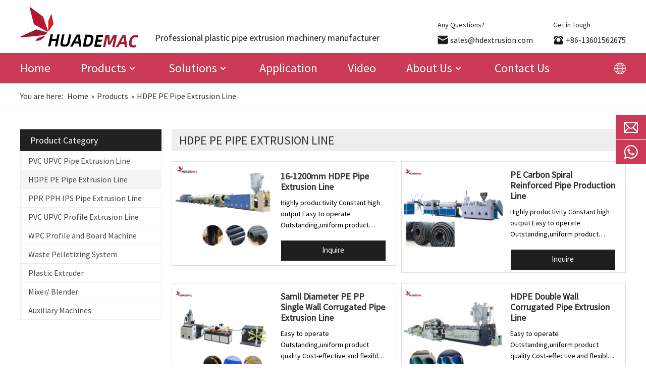

--- FILE ---
content_type: text/html; charset=UTF-8
request_url: https://www.hdextrusion.com/products-category/hdpe-pe-pipe-extrusion-line.html
body_size: 4727
content:
<!DOCTYPE html>
<html lang="en">
<head>
    <meta charset="UTF-8">
    <title>HDPE PE Pipe Extrusion Line Manufacturer</title>
    <meta name="keywords" content="HDPE PE Pipe Extrusion Line, HDPE PE Pipe Extrusion Line Manufacturers, HDPE PE Pipe Extrusion Line Suppliers, HDPE PE Pipe Extrusion Line Exporters"/>
    <meta name="description" content="China professional manufacturer and supplier of HDPE PE Pipe Extrusion Line. We provide our customers with mechanical engineering and production at the highest quality level. Welcome to visit us and establish mutual business cooperation in near future."/>
    <meta http-equiv="X-UA-Compatible" content="IE=edge,Chrome=1"/>
    <meta name="viewport" content="width=device-width, initial-scale=1.0, maximum-scale=1.0, user-scalable=no">
    <meta property="og:title" content="HDPE PE Pipe Extrusion Line"/>
    <meta property="og:type" content="website"/>
    <meta property="og:url" content="https://www.hdextrusion.com/products-category/hdpe-pe-pipe-extrusion-line.html"/>
    <meta property="og:site_name" content=""/>
    <meta property="og:description" content="China professional manufacturer and supplier of HDPE PE Pipe Extrusion Line. We provide our customers with mechanical engineering and production at the highest quality level. Welcome to visit us and establish mutual business cooperation in near future."/>
    <meta property="og:image" content="https://static.hdextrusion.com/uploads/image/60c6cbeb0b9ad.png"/>
            <link rel="preconnect" href="https://fonts.gstatic.com">
    <link href="https://fonts.googleapis.com/css2?family=Source+Sans+Pro&display=swap" rel="stylesheet">
    <link rel="stylesheet" href="https://static.hdextrusion.com/public/static/css/home/en-us/reset.css">
    <link rel="stylesheet" href="https://static.hdextrusion.com/public/static/css/home/en-us/style.css">

    <script src="https://static.hdextrusion.com/public/static/js/home/en-us/jquery-1.8.3.min.js"></script>
    <script src="https://static.hdextrusion.com/public/static/js/home/en-us/collection.js"></script>
    <script src="https://static.hdextrusion.com/public/static/js/home/en-us/public.js"></script>
    <script src="https://static.hdextrusion.com/public/static/js/home/en-us/js.js"></script>
    <script src="https://static.hdextrusion.com/public/static/js/common/jquery.form.js"></script>
    <script src="https://static.hdextrusion.com/public/static/js/common/layer/layer.js"></script>
    <script src="https://static.hdextrusion.com/public/static/js/home/en-us/php.js"></script>

            <!-- Google Tag Manager -->
<script>(function(w,d,s,l,i){w[l]=w[l]||[];w[l].push({'gtm.start':
new Date().getTime(),event:'gtm.js'});var f=d.getElementsByTagName(s)[0],
j=d.createElement(s),dl=l!='dataLayer'?'&l='+l:'';j.async=true;j.src=
'https://www.googletagmanager.com/gtm.js?id='+i+dl;f.parentNode.insertBefore(j,f);
})(window,document,'script','dataLayer','GTM-KCVJGP9');</script>
<!-- End Google Tag Manager --></head>
<body>
<!-- Google Tag Manager (noscript) -->
<noscript><iframe src="https://www.googletagmanager.com/ns.html?id=GTM-KCVJGP9"
height="0" width="0" style="display:none;visibility:hidden"></iframe></noscript>
<!-- End Google Tag Manager (noscript) --><div class="header">
    <div class="headerTop">
        <div class="container_1400">
            <div class="logo_box pull_left">
                <a href="/">
                    <img src="https://static.hdextrusion.com/uploads/image/60c6cbeb0b9ad.png" alt=" Huade Machinery">
                </a>
                <div class="t">
                    <p>Professional plastic pipe extrusion machinery manufacturer</p>
                </div>
            </div>
            <ul class="headerInfo pull_right">
                <li><span>Any Questions?</span><a href="/cdn-cgi/l/email-protection#542735383127143c30312c202621273d3b3a7a373b39" class="headerEmail"><span class="__cf_email__" data-cfemail="8dfeece1e8fecde5e9e8f5f9fff8fee4e2e3a3eee2e0">[email&#160;protected]</span></a></li>
                <li><span>Get in Tough</span><a href="tel:+86-13601562675" class="headerTel">+86-13601562675</a></li>
            </ul>
        </div>
    </div>
    <div class="headerBot">
        <div class="container_1400">
            <div class="conBox">
                <div class="headerNavBox">
                    <div class="nav">
                        <ul class="nav_normal nav_list">
                            <li class="dropdown ">
                                <a href="/"><span>Home</span></a>
                            </li>
                                                        <li class="dropdown active">
                                <a href="/products.html">
                                    <span>Products</span>
                                    <i></i>                                </a>
                                                                <ul class="dropdown_menu">
                                                                        <li ><a href="/products-category/pvc-upvc-pipe-extrusion-line.html">PVC UPVC Pipe Extrusion Line</a>
                                                                        </li>
                                                                        <li ><a href="/products-category/hdpe-pe-pipe-extrusion-line.html">HDPE PE Pipe Extrusion Line</a>
                                                                        </li>
                                                                        <li ><a href="/products-category/ppr-pph-ips-pipe-extrusion-line.html">PPR PPH IPS Pipe Extrusion Line</a>
                                                                        </li>
                                                                        <li ><a href="/products-category/pvc-upvc-profile-extrusion-line.html">PVC UPVC Profile Extrusion Line</a>
                                                                        </li>
                                                                        <li ><a href="/products-category/wpc-profile-and-board-machine.html">WPC Profile and Board Machine </a>
                                                                        </li>
                                                                        <li ><a href="/products-category/waste-pelletizing-system.html">Waste Pelletizing System </a>
                                                                        </li>
                                                                        <li ><a href="/products-category/plastic-extruder.html">Plastic Extruder </a>
                                                                        </li>
                                                                        <li ><a href="/products-category/mixer-blender.html">Mixer/ Blender </a>
                                                                        </li>
                                                                        <li ><a href="/products-category/auxiliary-machines.html">Auxiliary Machines</a>
                                                                        </li>
                                                                    </ul>
                                                            </li>
                                                        <li class="dropdown ">
                                <a href="/solutions.html">
                                    <span>Solutions</span>
                                    <i></i>                                </a>
                                                                <ul class="dropdown_menu">
                                                                        <li ><a href="/pvc-pipe-extrusion-line.html">PVC Pipe Extrusion Line</a>
                                                                        </li>
                                                                        <li ><a href="/pe-pipe-extrusion-line.html">PE Pipe Extrusion Line</a>
                                                                        </li>
                                                                        <li ><a href="/ppr-4-layer-co-extrusion-line.html">PPR 4 Layer Co-extrusion Line</a>
                                                                        </li>
                                                                        <li ><a href="/pc-lamp-tube-production-line.html">PC Lamp Tube Production Line</a>
                                                                        </li>
                                                                    </ul>
                                                            </li>
                                                        <li class="dropdown ">
                                <a href="/applications.html">
                                    <span>Application</span>
                                                                    </a>
                                                            </li>
                                                        <li class="dropdown ">
                                <a href="/video.html">
                                    <span>Video</span>
                                                                    </a>
                                                            </li>
                                                        <li class="dropdown ">
                                <a href="/about-us.html">
                                    <span>About Us</span>
                                    <i></i>                                </a>
                                                                <ul class="dropdown_menu">
                                                                        <li ><a href="/news.html">News</a>
                                                                        </li>
                                                                    </ul>
                                                            </li>
                                                        <li class="dropdown ">
                                <a href="/contact-us.html">
                                    <span>Contact Us</span>
                                                                    </a>
                                                            </li>
                                                    </ul>
                    </div>
                </div>
                <div class="langBox">
                    <div class="ico"><img src="https://static.hdextrusion.com/public/static/images/home/en-us/langIco.png" alt=""></div>
                    <ul>
                        <li><a href="">English</a></li>
                        <li><a href="">English</a></li>
                    </ul>
                </div>
            </div>
        </div>
    </div>
</div>
<div class="m_header shadow">
    <div class="logo_box">
        <a href="/"><img src="https://static.hdextrusion.com/uploads/image/60c6cbeb0b9ad.png" alt=" Huade Machinery"></a>
    </div>
    <a id="" class="nav_toggle" href="javascript:;"><span></span></a>

    <div class="langBox">
        <div class="ico">English</div>
        <ul>
            <li><a href="">English</a></li>
        </ul>
    </div>
    <div class="m_nav">
        <ul class="m_nav_list m_nav_toggle">
            <li class="dropdown ">
                <a href="/">
                    <span>Home</span>
                </a>
            </li>
                        <li class="dropdown active">
                 <i></i>                <a href="/products.html">
                    <span>Products</span>
                </a>
                                <ul class="dropdown_menu">
                                        <li ><a href="/products-category/pvc-upvc-pipe-extrusion-line.html">PVC UPVC Pipe Extrusion Line</a>
                                        </li>
                                        <li ><a href="/products-category/hdpe-pe-pipe-extrusion-line.html">HDPE PE Pipe Extrusion Line</a>
                                        </li>
                                        <li ><a href="/products-category/ppr-pph-ips-pipe-extrusion-line.html">PPR PPH IPS Pipe Extrusion Line</a>
                                        </li>
                                        <li ><a href="/products-category/pvc-upvc-profile-extrusion-line.html">PVC UPVC Profile Extrusion Line</a>
                                        </li>
                                        <li ><a href="/products-category/wpc-profile-and-board-machine.html">WPC Profile and Board Machine </a>
                                        </li>
                                        <li ><a href="/products-category/waste-pelletizing-system.html">Waste Pelletizing System </a>
                                        </li>
                                        <li ><a href="/products-category/plastic-extruder.html">Plastic Extruder </a>
                                        </li>
                                        <li ><a href="/products-category/mixer-blender.html">Mixer/ Blender </a>
                                        </li>
                                        <li ><a href="/products-category/auxiliary-machines.html">Auxiliary Machines</a>
                                        </li>
                                    </ul>
                            </li>
                        <li class="dropdown ">
                 <i></i>                <a href="/solutions.html">
                    <span>Solutions</span>
                </a>
                                <ul class="dropdown_menu">
                                        <li ><a href="/pvc-pipe-extrusion-line.html">PVC Pipe Extrusion Line</a>
                                        </li>
                                        <li ><a href="/pe-pipe-extrusion-line.html">PE Pipe Extrusion Line</a>
                                        </li>
                                        <li ><a href="/ppr-4-layer-co-extrusion-line.html">PPR 4 Layer Co-extrusion Line</a>
                                        </li>
                                        <li ><a href="/pc-lamp-tube-production-line.html">PC Lamp Tube Production Line</a>
                                        </li>
                                    </ul>
                            </li>
                        <li class="dropdown ">
                                <a href="/applications.html">
                    <span>Application</span>
                </a>
                            </li>
                        <li class="dropdown ">
                                <a href="/video.html">
                    <span>Video</span>
                </a>
                            </li>
                        <li class="dropdown ">
                 <i></i>                <a href="/about-us.html">
                    <span>About Us</span>
                </a>
                                <ul class="dropdown_menu">
                                        <li ><a href="/news.html">News</a>
                                        </li>
                                    </ul>
                            </li>
                        <li class="dropdown ">
                                <a href="/contact-us.html">
                    <span>Contact Us</span>
                </a>
                            </li>
                    </ul>
    </div>
</div>

<div class="Crumbs">
    <div class="container_1400">
        <div class="Crumbs_nav pull_left">
            <span class="youAreHere">You are here: </span><ul itemscope itemtype="https://schema.org/BreadcrumbList"><li itemprop="itemListElement" itemscope="" itemtype="https://schema.org/ListItem"><a itemprop="item" href='/' ><span itemprop="name">Home</span></a><meta itemprop="position" content="1" /></li> <i>»</i> <li itemprop="itemListElement" itemscope="" itemtype="https://schema.org/ListItem"><a itemscope itemtype="https://schema.org/WebPage" itemprop="item" itemid='/products'  href='/products.html' ><span itemprop="name">Products</span></a><meta itemprop="position" content="2" /></li> <i>»</i> <li itemprop="itemListElement" itemscope="" itemtype="https://schema.org/ListItem"><a itemscope itemtype="https://schema.org/WebPage" itemprop="item" itemid='/products-category/hdpe-pe-pipe-extrusion-line'  href='/products-category/hdpe-pe-pipe-extrusion-line.html'  class='on'><span itemprop="name">HDPE PE Pipe Extrusion Line</span></a><meta itemprop="position" content="3" /></li></ul>        </div>
    </div>
</div>

<div class="product_box">
    <div class="container_1400">
        <div class="submenu_wrap">
            <h2>Product Category <span></span></h2>
            <ul class="submenu_wrap_ul">
                                <li>
                    <a href="/products-category/pvc-upvc-pipe-extrusion-line.html" >PVC UPVC Pipe Extrusion Line </a>
                                </li>
                            <li>
                    <a href="/products-category/hdpe-pe-pipe-extrusion-line.html"  class="on">HDPE PE Pipe Extrusion Line </a>
                                </li>
                            <li>
                    <a href="/products-category/ppr-pph-ips-pipe-extrusion-line.html" >PPR PPH IPS Pipe Extrusion Line </a>
                                </li>
                            <li>
                    <a href="/products-category/pvc-upvc-profile-extrusion-line.html" >PVC UPVC Profile Extrusion Line </a>
                                </li>
                            <li>
                    <a href="/products-category/wpc-profile-and-board-machine.html" >WPC Profile and Board Machine  </a>
                                </li>
                            <li>
                    <a href="/products-category/waste-pelletizing-system.html" >Waste Pelletizing System  </a>
                                </li>
                            <li>
                    <a href="/products-category/plastic-extruder.html" >Plastic Extruder  </a>
                                </li>
                            <li>
                    <a href="/products-category/mixer-blender.html" >Mixer/ Blender  </a>
                                </li>
                            <li>
                    <a href="/products-category/auxiliary-machines.html" >Auxiliary Machines </a>
                                </li>
                        </ul>
        </div>
        <div class="products_list_box">
            <div class="title"><h1>HDPE PE Pipe Extrusion Line</h1></div>
            <div class="conBox">
                                <div class="list_box">
                    <div class="product_list new_products">
                                                <div class="img_box">
                            <a href="/product/16-1200mm-hdpe-pipe-extrusion-line.html" title="16-1200mm HDPE Pipe Extrusion Line" class="lazyload" data-bg="https://static.hdextrusion.com/uploads/image/60cb52fd8f061.jpg"></a>
                        </div>
                        <div class="products_describe">
                            <h3><a href="/product/16-1200mm-hdpe-pipe-extrusion-line.html">16-1200mm HDPE Pipe Extrusion Line</a></h3>
                            <p> Highly productivity
Constant high output
Easy to operate
Outstanding,uniform product quality
Cost-effective and flexible production
High automation
Compact and space saving</p>
                            <div class="products_inquire">
                                <a href="javascript:void(0)"  p_id="5" class="inquire" title="Inquire">Inquire</a>
                            </div>
                        </div>
                    </div>
                </div>
                                <div class="list_box">
                    <div class="product_list new_products">
                                                <div class="img_box">
                            <a href="/product/pe-carbon-spiral-reinforced-pipe-production-line.html" title="PE Carbon Spiral Reinforced Pipe Production Line" class="lazyload" data-bg="https://static.hdextrusion.com/uploads/image/60cc5a54ade48.jpg"></a>
                        </div>
                        <div class="products_describe">
                            <h3><a href="/product/pe-carbon-spiral-reinforced-pipe-production-line.html">PE Carbon Spiral Reinforced Pipe Production Line</a></h3>
                            <p> Highly productivity
Constant high output
Easy to operate
Outstanding,uniform product quality
Cost-effective and flexible production
High automation
Compact and space saving</p>
                            <div class="products_inquire">
                                <a href="javascript:void(0)"  p_id="6" class="inquire" title="Inquire">Inquire</a>
                            </div>
                        </div>
                    </div>
                </div>
                                <div class="list_box">
                    <div class="product_list new_products">
                                                <div class="img_box">
                            <a href="/product/samll-diameter-pe-pp-single-wall-corrugation-pipe-extrusion-line.html" title="Samll Diameter PE PP Single Wall Corrugated Pipe Extrusion Line" class="lazyload" data-bg="https://static.hdextrusion.com/uploads/image/60cc6182d4313.jpg"></a>
                        </div>
                        <div class="products_describe">
                            <h3><a href="/product/samll-diameter-pe-pp-single-wall-corrugation-pipe-extrusion-line.html">Samll Diameter PE PP Single Wall Corrugated Pipe Extrusion Line</a></h3>
                            <p> Easy to operate
Outstanding,uniform product quality
Cost-effective and flexible production
Compact and space saving</p>
                            <div class="products_inquire">
                                <a href="javascript:void(0)"  p_id="7" class="inquire" title="Inquire">Inquire</a>
                            </div>
                        </div>
                    </div>
                </div>
                                <div class="list_box">
                    <div class="product_list new_products">
                                                <div class="img_box">
                            <a href="/product/hdpe-double-wall-corrugated-pipe-extrusion-line.html" title="HDPE Double Wall Corrugated Pipe Extrusion Line" class="lazyload" data-bg="https://static.hdextrusion.com/uploads/image/60cd557ea0036.jpg"></a>
                        </div>
                        <div class="products_describe">
                            <h3><a href="/product/hdpe-double-wall-corrugated-pipe-extrusion-line.html">HDPE Double Wall Corrugated Pipe Extrusion Line</a></h3>
                            <p> Easy to operate
Outstanding,uniform product quality
Cost-effective and flexible production
Compact and space saving</p>
                            <div class="products_inquire">
                                <a href="javascript:void(0)"  p_id="8" class="inquire" title="Inquire">Inquire</a>
                            </div>
                        </div>
                    </div>
                </div>
                                <div class="list_box">
                    <div class="product_list new_products">
                                                <div class="img_box">
                            <a href="/product/pe-round-dripper-irrigation-pipe-production-machine.html" title="PE Round Dripper Irrigation Pipe Production Machine" class="lazyload" data-bg="https://static.hdextrusion.com/uploads/image/60cd92aff3596.jpg"></a>
                        </div>
                        <div class="products_describe">
                            <h3><a href="/product/pe-round-dripper-irrigation-pipe-production-machine.html">PE Round Dripper Irrigation Pipe Production Machine</a></h3>
                            <p> Low maintenance and a long service life
Excellent price / performance ratio
Customized process solutions</p>
                            <div class="products_inquire">
                                <a href="javascript:void(0)"  p_id="9" class="inquire" title="Inquire">Inquire</a>
                            </div>
                        </div>
                    </div>
                </div>
                                <div class="list_box">
                    <div class="product_list new_products">
                                                <div class="img_box">
                            <a href="/product/pe-flat-drip-irrigation-tape-production-machine.html" title=" PE Flat Drip Irrigation Tape Production Machine" class="lazyload" data-bg="https://static.hdextrusion.com/uploads/image/60cda86fdbf95.jpg"></a>
                        </div>
                        <div class="products_describe">
                            <h3><a href="/product/pe-flat-drip-irrigation-tape-production-machine.html"> PE Flat Drip Irrigation Tape Production Machine</a></h3>
                            <p> Low maintenance and a long service life
Excellent price / performance ratio
Customized process solutions</p>
                            <div class="products_inquire">
                                <a href="javascript:void(0)"  p_id="10" class="inquire" title="Inquire">Inquire</a>
                            </div>
                        </div>
                    </div>
                </div>
                            </div>
            <div class="page_box">
                <div class="page">
                                    </div>
                <div class="m_page">
                                        <a href="javascript:void(0);" class="prev">Prev</a>
                                        <a href="javascript:void(0);" class="num">1/1</a>
                                        <a href="javascript:void(0);" class="next">Next</a>
                                    </div>
            </div>
        </div>
    </div>
</div>

<div class="footer_box">
    <div class="footerLogo">
        <div class="container_1400">
            <div class="conBox">
                <div class="img">
                    <img src="https://static.hdextrusion.com/uploads/image/60c6d43579fa1.png" alt=" Huade Machinery">
                </div>
                <div class="text">
                    <p>Manufacturer of pipe technology solutions</p>
                </div>
                <div class="footerShare">
                    <a rel="nofollow" href="https://www.facebook.com/Huade-Machinery-445851689497662/" target="_blank" title="Facebook"><img src="https://static.hdextrusion.com/public/static/images/home/en-us/footerFacebook.png" alt=""></a>
                    <a rel="nofollow" href="https://www.youtube.com/channel/UC6EGSnRjXmA1S2z_f-AXd8A?view_as=subscriber" target="_blank" title="Youtube"><img src="https://static.hdextrusion.com/public/static/images/home/en-us/footerYoutube.png" alt=""></a>
                </div>
            </div>
        </div>
    </div>
    <div class="fast_navigation">
        <div class="container_1400">
            <div class="itemBox">
                <div class="item">
                    <h3>Quick Links</h3>
                    <ul>
                        <li><a href="/">> Home</a></li>
                                                <li><a href="/products.html">> Products</a></li>
                                                <li><a href="/solutions.html">> Solutions</a></li>
                                                <li><a href="/applications.html">> Application</a></li>
                                                <li><a href="/about-us.html">> About Us</a></li>
                                                <li><a href="/contact-us.html">> Contact Us</a></li>
                                            </ul>
                </div>
                <div class="item">
                    <h3>Products</h3>
                    <ul>
                                                <li><a href="/products-category/pvc-upvc-pipe-extrusion-line.html">> PVC UPVC Pipe Extrusion Line</a></li>
                                                <li><a href="/products-category/hdpe-pe-pipe-extrusion-line.html">> HDPE PE Pipe Extrusion Line</a></li>
                                                <li><a href="/products-category/ppr-pph-ips-pipe-extrusion-line.html">> PPR PPH IPS Pipe Extrusion Line</a></li>
                                                <li><a href="/products-category/pvc-upvc-profile-extrusion-line.html">> PVC UPVC Profile Extrusion Line</a></li>
                                                <li><a href="/products-category/wpc-profile-and-board-machine.html">> WPC Profile and Board Machine </a></li>
                                                <li><a href="/products-category/waste-pelletizing-system.html">> Waste Pelletizing System </a></li>
                                                <li><a href="/products-category/plastic-extruder.html">> Plastic Extruder </a></li>
                                                <li><a href="/products-category/mixer-blender.html">> Mixer/ Blender </a></li>
                                                <li><a href="/products-category/auxiliary-machines.html">> Auxiliary Machines</a></li>
                                            </ul>
                </div>
                <div class="item">
                    <h3>solutions</h3>
                    <ul>
                                                <li><a href="/pvc-pipe-extrusion-line.html">> PVC Pipe Extrusion Line</a></li>
                                                <li><a href="/pe-pipe-extrusion-line.html">> PE Pipe Extrusion Line</a></li>
                                                <li><a href="/ppr-4-layer-co-extrusion-line.html">> PPR 4 Layer Co-extrusion Line</a></li>
                                                <li><a href="/pc-lamp-tube-production-line.html">> PC Lamp Tube Production Line</a></li>
                                            </ul>
                </div>
                <div class="item">
                    <h3>Leave a Message</h3>
                    <div class="footerForm">
                        <form action="/home/Base/message" method="post"  id="f_form">
                            <div class="info">
                                <input type="text" class="required" placeholder="*Name" name="name">
                                <label class="tips"></label>
                            </div>
                            <div class="info">
                                <input type="text" class="required" placeholder="*Tel" name="tel">
                                <label class="tips"></label>
                            </div>
                            <div class="info">
                                <input type="text" class="required email" placeholder="*Email" name="email">
                                <label class="tips"></label>
                            </div>
                            <div class="info">
                                <textarea class="required" placeholder="*Message" name="content"></textarea>
                                <label class="tips"></label>
                            </div>
                            <div class="info">
                                <input type="hidden" name ="ecrs" value="1aXn1CweCzhr7zRQXQ">
                                <input type="hidden" name ="encrypt_url" value="dedab1dcfb3c5366c61154d12ab746c1">
                                <input  type= "hidden" name="url" value="/products-category/hdpe-pe-pipe-extrusion-line.html"/>
                                <input type="submit" class="footer_submit" value="Submit">
                            </div>
                        </form>
                    </div>
                </div>
            </div>
        </div>
    </div>
    <div class="footerInfo">
        <div class="container_1400">
            <div class="itemBox">
                <div class="item">
                    <div class="img"><img src="https://static.hdextrusion.com/public/static/images/home/en-us/footerIco1.png" alt=""></div>
                    <div class="text">
                        <p>Visit us</p>
                        <p>Leyu Town, Zhangjiagang City, Jiangsu Province, China</p>
                    </div>
                </div>
                <div class="item">
                    <div class="img"><img src="https://static.hdextrusion.com/public/static/images/home/en-us/footerIco2.png" alt=""></div>
                    <div class="text">
                        <p>Call us</p>
                        <a href="tel:+86-13601562675">+86-13601562675</a>
                    </div>
                </div>
                <div class="item">
                    <div class="img"><img src="https://static.hdextrusion.com/public/static/images/home/en-us/footerIco3.png" alt=""></div>
                    <div class="text">
                        <p>Fax us</p>
                        <p>+86-13601562675</p>
                    </div>
                </div>
                <div class="item">
                    <div class="img"><img src="https://static.hdextrusion.com/public/static/images/home/en-us/footerIco4.png" alt=""></div>
                    <div class="text">
                        <p>Send us an Email</p>
                        <a href="/cdn-cgi/l/email-protection#d5a6b4b9b0a695bdb1b0ada1a7a0a6bcbabbfbb6bab8"><span class="__cf_email__" data-cfemail="740715181107341c10110c000601071d1b1a5a171b19">[email&#160;protected]</span></a>
                    </div>
                </div>
            </div>
        </div>
    </div>
    <div class="footer_copyright">
        <div class="container_1400">
            <div class="text">
                <p>Copyright © 2021 <span>Zhangjiagang Huade Machinery</span> Co., Ltd.  All rights reserved.</p>
            </div>
        </div>
    </div>
</div>

<div class="Fast_contact">
    <ul class="onlineservice_box">
        <li class="onlineservice_li">
            <a class="onlineService_email " rel="nofollow" href="/cdn-cgi/l/email-protection#691a08050c1a29010d0c111d1b1c1a000607470a0604"></a>
            <ul class="onlineservice_tips">
                <li>
                    <a class="for_email " rel="nofollow" href="/cdn-cgi/l/email-protection#8efdefe2ebfdcee6eaebf6fafcfbfde7e1e0a0ede1e3"><span class="__cf_email__" data-cfemail="1261737e7761527a76776a666067617b7d7c3c717d7f">[email&#160;protected]</span></a>
                </li>
            </ul>
        </li>
        <li class="onlineservice_li">
            <a class="onlineService_whatsApp" rel="nofollow" href="https://api.whatsapp.com/send?phone=8613601562675"></a>
            <ul class="onlineservice_tips">
                <li>
                    <a class="for_whatsApp" rel="nofollow" href="https://api.whatsapp.com/send?phone=8613601562675">8613601562675</a>
                </li>
            </ul>
        </li>
    </ul>
</div>

<div id="back_top"><a href="javascript:;"></a></div>

<div class="iframe_box">
    <div class="cboxOverlay" style="display: none;"></div>
    <div class="colorbox" style="display: none;">
        <div class="colse_click"></div>
        <iframe src="" frameborder="0" allow="accelerometer; autoplay; encrypted-media; gyroscope; picture-in-picture" allowfullscreen></iframe>
    </div>
</div>
<script data-cfasync="false" src="/cdn-cgi/scripts/5c5dd728/cloudflare-static/email-decode.min.js"></script><script>
    window.menu = '0';
    window.select = '0';
</script>
<style>.Fast_contact ul li.onlineservice_li{background: #cb3a56;}</style>
</body>
</html>

--- FILE ---
content_type: text/css
request_url: https://static.hdextrusion.com/public/static/css/home/en-us/style.css
body_size: 7123
content:
@charset "utf-8";
.no_padding{
    padding: 0;
}
.header {
    position: relative;
    z-index: 99;
    transition: all .3s;
}
.header .headerTop{
    background: #ffffff;
    overflow: hidden;
}
.header .logo_box{
    overflow: hidden;
    display: flex;
    align-items: center;
}
.header .logo_box a{
    display: block;
    line-height: 0;
}
.header .logo_box .t{
    flex: 1;
    padding-top: 45px;
    margin-left: 30px;
}
.header .logo_box .t p{
    font-size: 18px;
    color: #191919;
    line-height: 1.6;
}
.header .headerInfo{
    overflow: hidden;
    padding-top: 40px;
}
.header .headerInfo li{
    float: left;
    margin-left: 40px;
}
.header .headerInfo li span{
    color: #1e1e1e;
    font-size: 14px;
}
.header .headerInfo li a{
    display: block;
    font-size: 16px;
    color: #191919;
    padding-left: 25px;
    letter-spacing: 0;
    line-height: 42px;
}
.header .headerInfo .headerEmail{
    background: url("https://static.hdextrusion.com/public/static/images/home/en-us/headerEmail.png") no-repeat left center;
}
.header .headerInfo .headerTel{
    background: url("https://static.hdextrusion.com/public/static/images/home/en-us/headerTel.png") no-repeat left center;
}
.header .headerInfo a:hover{
    color: #cb3a56;
}

.headerBot{
    background: #cb3a56;
}
.headerBot .conBox{
    display: flex;
    align-items: center;
    justify-content: space-between;
}
.headerNavBox{
    position: relative;
}
.headerNavBox .nav_list {
    font-size: 0;
    line-height: 0;
    position: relative;
}
.headerNavBox .nav_list > li {
    display: -moz-inline-stack;
    display: inline-block;
    *display: inline;
    vertical-align: top;
    zoom: 1;
    text-align: center;
}
.headerNavBox .nav_list > li:not(:last-child){
    margin-right: 60px;
}
.headerNavBox .nav_list > li > a {
    display: block;
}
.headerNavBox .nav_list > li > a > span {
    display: inline-block;
    font-size: 24px;
    color: #ffffff;
    line-height: 60px;
    transition: all .5s;
}
.nav_list > li > a > i {
    display: inline-block;
    vertical-align: top;
    width: 24px;
    height: 60px;
    background: url("https://static.hdextrusion.com/public/static/images/home/en-us/reset/nav_li_icon.png") no-repeat center;
    -moz-transition: all linear .3s;
    -webkit-transition: all linear .3s;
    -ms-transition: all linear .3s;
}
.nav_list > li:hover i {
    -moz-transform: rotate(180deg);
    -webkit-transform: rotate(180deg);
    transform: rotate(180deg);
    filter: progid:DXImageTransform.Microsoft.BasicImage(rotation=2);
}
.nav_normal > li {
    position: relative;
}
.nav_normal > li .dropdown_menu {
    position: absolute;
    top: 100%;
    left: 0;
    padding: 10px 0;
    min-width: 160px;
    display: none;
    z-index: 1;
    background: #cb3a56;
    -webkit-box-shadow: 0 5px 10px 0 rgba(0,0,0,0.3);
    -moz-box-shadow: 0 5px 10px 0 rgba(0,0,0,0.3);
    box-shadow: 0 5px 10px 0 rgba(0,0,0,0.3);
}
.nav_normal .dropdown_menu li {
    width: 100%;
}
.nav_normal .dropdown_menu li a {
    display: block;
    width: 100%;
    height: 38px;
    text-align: left;
    padding-left: 20px;
    padding-right: 20px;
    line-height: 38px;
    font-size: 16px;
    color: #ffffff;
    white-space: nowrap;
}
.nav_normal .dropdown_menu li:hover > a{
    background: #ffffff;
    color: #333333;
}
.nav_normal .dropdown_menu li.Three_menu{
    position: relative;
}
.nav_normal .dropdown_menu li.Three_menu > ul{
    position: absolute;
    top: 0;
    left: 100%;
    background: #cb3a56;
    min-width: 160px;
    padding: 5px 0;
    z-index: 3;
    display: none;
    -webkit-box-shadow: 0 2px 5px 0 rgba(0,0,0,0.5);
    -moz-box-shadow: 0 2px 5px 0 rgba(0,0,0,0.5);
    box-shadow: 0 2px 5px 0 rgba(0,0,0,0.5);
}
.nav_normal .dropdown_menu li.Three_menu.on > a{
    background: #ffffff;
}

.langBox{
    position: relative;
}
.langBox .ico{
    line-height: 0;
    cursor: pointer;
}
.langBox ul{
    position: absolute;
    display: none;
    right: 0;
    background: #cb3a56;
    -webkit-box-shadow: 0 2px 5px 0 rgba(0,0,0,0.5);
    -moz-box-shadow: 0 2px 5px 0 rgba(0,0,0,0.5);
    box-shadow: 0 2px 5px 0 rgba(0,0,0,0.5);
}
.langBox ul li a{
    display: block;
    white-space: nowrap;
    font-size: 16px;
    color: #ffffff;
    padding: 8px 20px;
}


.m_header {
    display: none;
}

.footer_box{
    overflow: hidden;
    background: #2b2c2d;
}
.footer_box .footerLogo .conBox{
    position: relative;
}
.footer_box .footerLogo{
    text-align: center;
    overflow: hidden;
}
.footer_box .footerLogo .img{
    line-height: 0;
    text-align: center;
    padding: 60px 0 50px;
}
.footer_box .footerLogo .text{
    width: 100%;
    padding-bottom: 35px;
    border-bottom: 1px solid #636363;
}
.footer_box .footerLogo .text p{
    font-size: 24px;
    color: #cb3a56;
}
.footer_box .footerLogo .footerShare{
    position: absolute;
    bottom: 20px;
    right: 0;
}
.footer_box .footerLogo .footerShare a{
    float: left;
    margin-left: 20px;
}

.footer_box .fast_navigation{
    overflow: hidden;
}
.footer_box .fast_navigation .itemBox{
    overflow: hidden;
    padding-top: 45px;
}
.footer_box .fast_navigation .itemBox .item{
    float: left;
}
.footer_box .fast_navigation .itemBox .item:nth-of-type(1){
    width: 240px;
}
.footer_box .fast_navigation .itemBox .item:nth-of-type(2){
    width: 290px;
}
.footer_box .fast_navigation .itemBox .item:nth-of-type(3){
    width: 410px;
}
.footer_box .fast_navigation .itemBox .item:nth-of-type(4){
    width: 450px;
}
.footer_box .fast_navigation h3{
    font-size: 24px;
    color: #ffffff;
    letter-spacing: 0;
    line-height: 1.8em;
    padding-bottom: 20px;
    position: relative;
    text-transform: uppercase;
    margin-bottom: 30px;
}
.footer_box .fast_navigation h3:before{
    position: absolute;
    content: '';
    width: 88px;
    height: 2px;
    left: 0;
    bottom: 0;
    background: #ffffff;
}
.footer_box .fast_navigation li,
.footer_box .fast_navigation li a{
    font-size: 18px;
    color: #ffffff;
    letter-spacing: 0;
    line-height: 2.2;
}
.footer_box .fast_navigation li a:hover,
.footer_box .fast_navigation p a:hover {
    color: #cb3a56;
}
.footer_box .footerForm .info{
    margin-bottom: 10px;
}
.footer_box .footerForm .tips{
    color: #ff0000;
}
.footer_box .footerForm .info input[type="text"]{
    width: 100%;
    height: 45px;
    background: #363738;
    border: 0;
    padding: 0 10px;
    font-size: 18px;
    color: #ffffff;
}
.footer_box .footerForm .info textarea{
    width: 100%;
    height: 140px;
    resize: none;
    padding: 5px 10px;
    background: #363738;
    border: 0;
    font-size: 18px;
    color: #ffffff;
}
.footer_box .footerForm .info input[type="submit"]{
    float: right;
    border: 0;
    background: #cb3a56;
    color: #fff;
    font-size: 18px;
    width: 100%;
    height: 45px;
    cursor: pointer;
    transition: all .3s;
}
.footer_box .footerForm .info input[type="submit"]:hover{
    opacity: .85;
    transition: all .3s;
}
.footer_box .footerInfo .itemBox{
    background: #222222;
    padding: 25px;
    display: flex;
    margin-top: 35px;
    justify-content: space-between;
}
.footer_box .footerInfo .item{
    padding: 0 30px;
    text-align: center;
    width: 335px;
    border-left: 1px solid #636363;
}
.footer_box .footerInfo .item:nth-of-type(1){
    border-left: 0;
    width: 460px;
}
.footer_box .footerInfo .item .img{
    line-height: 0;
    padding-bottom: 15px;
}
.footer_box .footerInfo .item .text p,
.footer_box .footerInfo .item .text a{
    font-size: 18px;
    color: #ffffff;
    line-height: 1.4;
}
.footer_box .footerInfo .item .text a:hover{
    color: #cb3a56;
}

.footer_box .footer_copyright{
    overflow: hidden;
    padding: 35px 0;
    text-align: center;
}
.footer_box .footer_copyright .text{
    float: left;
}
.footer_box .footer_copyright p,
.footer_box .footer_copyright p a{
    font-size: 16px;
    color: #ffffff;
    letter-spacing: 0;
    line-height: 45px;
}
.footer_box .footer_copyright p span{
    display: inline-block;
    color: #cb3a56;
}
.footer_box .footer_copyright p a:hover{
    color: #ffffff;
}

/*banner*/
.banner_slick .slick-prev,
.banner_slick .slick-next {
    width: 40px;
    height: 50px;
    margin-top: -25px;
    background-image: url("https://static.hdextrusion.com/public/static/images/home/en-us/reset/skin.png");
    background-repeat: no-repeat;
    background-color: rgba(255, 255, 255, 0);
}
.banner_slick .slick-prev {
    background-position: 0 0;
    left: 80px;
}
.banner_slick .slick-next {
    background-position: -150px 0;
    right: 80px;
}

.banner_slick .slick-dots{
    bottom: 30px;
}
.banner_slick .slick-dots li{
    background: #333333;
    -webkit-border-radius: 0;
    -moz-border-radius: 0;
    border-radius: 0;
}
.banner_slick .slick-dots li.slick-active{
    background: #cb3a56;
}

.indexBox1{
    overflow: hidden;
}
.indexBox1 .textBox{
    padding: 100px 0 80px;
}
.indexBox1 .textBox span{
    color: #cb3a56;
    font-size: 15px;
    text-transform: uppercase;
}
.indexBox1 .textBox h2{
    font-size: 60px;
    color: #7e7e7e;
    padding: 20px 0;
}
.indexBox1 .textBox p{
    font-size: 24px;
    color: #666666;
    line-height: 1.6;
}
.indexBox1 .listBox{
    padding: 0 100px 70px;
    overflow: hidden;
}
.indexBox1 .listBox .list{
    width: 50%;
    float: left;
    padding: 0 15px;
    margin-bottom: 30px;
}
.indexBox1 .listBox .imgBox{
    position: relative;
    overflow: hidden;
}
.indexBox1 .listBox .imgBox .img img{
    width: 100%;
}
.indexBox1 .listBox .imgBox .tBox{
    position: absolute;
    top: 0;
    bottom: 0;
    left: 0;
    right: 0;
    display: flex;
    align-items: center;
    flex-wrap: wrap;
    flex-direction: column;
    justify-content: center;
    padding-top: 25px;
    padding-left: 25px;
    padding-right: 25px;
    padding-bottom: 90px;
    background: rgba(0,0,0,0.8);
    opacity: 0;
    transition: all .3s;
}
.indexBox1 .listBox .imgBox:hover .tBox{
    opacity: 1;
    transition: all .3s;
}
.indexBox1 .listBox .imgBox .tBox p{
    width: 100%;
    text-align: left;
    font-size: 18px;
    color: #ffffff;
    line-height: 1.6;
}
.indexBox1 .listBox .imgBox .tBox .a{
    position: absolute;
    bottom: 0;
    height: 90px;
    left: 0;
    right: 0;
    display: flex;
    align-items: center;
    justify-content: center;
}
.indexBox1 .listBox .imgBox .tBox .a a{
    color: #ffffff;
    font-size: 24px;
    line-height: 1.2;
    margin: 0 24px;
}
.indexBox1 .listBox .imgBox .tBox .a a.video_click{
    padding-right: 35px;
    background: url("https://static.hdextrusion.com/public/static/images/home/en-us/indexSolutionVideo.png") no-repeat right center;
}
.indexBox1 .listBox .imgBox .tBox .a a.video_click:after{
    background: none;
}
.indexBox1 .listBox .text a{
    display: block;
    text-align: center;
    font-size: 24px;
    color: #000000;
    padding: 20px 10px;
    overflow: hidden;
    text-overflow: ellipsis;
    white-space: nowrap;
}
.indexBox1 .itemBox{
    overflow: hidden;
    display: flex;
    justify-content: space-between;
}
.indexBox1 .item{
    width: 415px;
    float: left;
    position: relative;
    transition: all .3s;
}
.indexBox1 .item.on{
    width: 760px;
    transition: all .3s;
}
.indexBox1 .item .img{
    padding-top: 490px;
    background-repeat: no-repeat;
    background-position: center center;
    -webkit-background-size: cover;
    background-size: cover;
    position: relative;
}
.indexBox1 .item .img:before{
    position: absolute;
    content: '';
    top: 0;
    bottom: 0;
    left: 0;
    right: 0;
    background: rgba(27,27,27,.6);
    transition: all .3s;
}
.indexBox1 .item.on .img:before{
    background: rgba(0,0,0,0);
    transition: all .3s;
}
.indexBox1 .item .text{
    position: absolute;
    bottom: 0;
    left: 0;
    right: 0;
    padding-top: 30px;
    padding-bottom: 30px;
    padding-left: 35px;
    background: transparent;
    border-top-right-radius: 80px;
    transition: all .3s;
}
.indexBox1 .item.on .text{
    right: 50px;
    padding-right: 130px;
    background: rgba(203,58,86,0.95);
    transition: all .3s;
}
.indexBox1 .item .text h3{
    color: #ffffff;
    font-size: 36px;
    padding-bottom: 10px;
}
.indexBox1 .item .text a{
    font-size: 16px;
    color: #ffffff;
    display: inline-block;
}
.indexBox1 .item .text .tp{
    position: absolute;
    top: 0;
    bottom: 0;
    right: 30px;
    line-height: 0;
    align-items: center;
    justify-content: center;
    display: none;
}
.indexBox1 .item.on .text .tp{
    display: flex;
}

.indexBox3{
    padding-top: 60px;
    overflow: hidden;
}
.indexBox3 .textBox{
    width: 50%;
    float: left;
    position: relative;
    z-index: 2;
}
.indexBox3 .textBox .conBox{
    width: 700px;
    float: right;
}
.indexBox3 .textBox .text{
    border-left: 1px solid #d2d2d2;
    padding-left: 25px;
    padding-top: 90px;
    padding-bottom: 90px;
}
.indexBox3 .textBox .text h2{
    font-size: 60px;
    color: #7e7e7e;
    padding-right: 215px;
    line-height: 1.2;
    margin-bottom: 35px;
}
.indexBox3 .textBox .text p{
    font-size: 18px;
    color: #666666;
    line-height: 1.6;
}
.indexBox3 .textBox .itemBox{
    position: relative;
    background: #efefef;
    padding: 60px 0;
}
.indexBox3 .textBox .itemBox:before{
    position: absolute;
    content: '';
    top: 0;
    bottom: 0;
    left: -300px;
    width: 300px;
    background: #efefef;
}
.indexBox3 .textBox .itemBox .item{
    padding: 20px 0;
    border-bottom: 2px solid #ffffff;
    position: relative;
    transition: all .3s;
}
.indexBox3 .textBox .itemBox .item:hover{
    background: #cb3a56;
    transition: all .3s;
}
.indexBox3 .textBox .itemBox .item:before{
    position: absolute;
    content: '';
    width: 110px;
    top: 0;
    bottom: 0;
    right: -110px;
    z-index: 2;
    background: transparent;
    transition: all .3s;
}
.indexBox3 .textBox .itemBox .item:hover:before{
    background: #cb3a56;
    transition: all .3s;
}
.indexBox3 .textBox .itemBox .item:nth-of-type(1){
    border-top: 2px solid #ffffff;
}
.indexBox3 .textBox .itemBox .item span{
    padding-left: 20px;
    font-size: 36px;
    color: #141414;
    display: inline-block;
    padding-right: 5px;
    line-height: 1;
}
.indexBox3 .textBox .itemBox .item p{
    font-size: 18px;
    color: #141414;
}
.indexBox3 .textBox .itemBox .item:hover p,
.indexBox3 .textBox .itemBox .item:hover span{
    color: #ffffff;
}
.indexBox3 .textBox .a{
    border-left: 1px solid #d2d2d2;
    padding-top: 40px;
    padding-bottom: 40px;
    text-align: right;
}
.indexBox3 .textBox .a a{
    width: 300px;
    line-height: 40px;
    font-size: 18px;
    color: #cb3a56;
    text-align: left;
    display: inline-block;
    border-bottom: 1px solid #cb3a56;
}
.indexBox3 .textBox .a a:hover{
    background: #cb3a56;
    color: #ffffff;
    padding-right: 0;
    text-align: center;
}
.indexBox3 .indexVideo{
    width: 50%;
    float: left;
    padding-left: 40px;
    padding-top: 195px;
}
.indexBox3 .indexVideo .video_click:after{
    background: none;
}

.indexBox4{
    overflow: hidden;
    padding: 105px 0;
    text-align: center;
    background-repeat: no-repeat;
    background-position: center center;
    -webkit-background-size: cover;
    background-size: cover;
}
.indexBox4 .img{
    line-height: 0;
    padding-bottom: 20px;
    text-align: center;
}
.indexBox4 .text h2{
    font-size: 60px;
    color: #ffffff;
}
.indexBox4 .text a{
    display: inline-block;
    width: 290px;
    height: 50px;
    margin-top: 40px;
    font-size: 24px;
    line-height: 50px;
    color: #cb3a56;
    background: #ffffff;
}
.indexBox4 .text a:hover{
    background: #000;
    color: #ffffff;
}

.indexBox5{
    padding: 100px 0;
}
.indexBox5 .textBox{
    overflow: hidden;
    margin-bottom: 60px;
}
.indexBox5 .textBox .title{
    width: 50%;
    float: left;
}
.indexBox5 .textBox .title span{
    font-size: 15px;
    color: #cb3a56;
}
.indexBox5 .textBox .title h2{
    font-size: 60px;
    color: #7e7e7e;
    margin-top: 25px;
    position: relative;
}
.indexBox5 .textBox .title h2:before{
    position: absolute;
    content: '';
    width: 200px;
    height: 1px;
    top: 60%;
    right: 0;
    background: #cb3a56;
}
.indexBox5 .textBox .text{
    width: 50%;
    float: left;
    padding-top: 50px;
    padding-left: 40px;
}
.indexBox5 .textBox .text p{
    font-size: 18px;
    color: #666666;
    line-height: 1.7;
}
.indexBox5 .itemBox{
    overflow: hidden;
    margin-left: -10px;
    margin-right: -10px;
}
.indexBox5 .item{
    width: 25%;
    padding: 0 10px;
    float: left;
}
.indexBox5 .img{
    line-height: 0;
    text-align: center;
}
.indexBox5 .text{
    padding-top: 20px;
}
.indexBox5 .text a{
    font-size: 18px;
    color: #141414;
    line-height: 1.5;
    display: block;
    padding-bottom: 10px;
    border-bottom: 1px solid #ffffff;
}
.indexBox5 .item:hover a{
    color: #cb3a56;
    border-bottom-color: #cb3a56;
}


.pageBanner{
    background-repeat: no-repeat;
    background-position: center center;
    -webkit-background-size: cover;
    background-size: cover;
}
.pageBanner h1{
    text-align: center;
    padding: 145px 0;
    font-size: 60px;
    color: #ffffff;
    text-transform: uppercase;
}

.applicationBox1{
    overflow: hidden;
}
.applicationBox1 .textBox{
    padding: 90px 0 70px;
}
.applicationBox1 .textBox span{
    color: #cb3a56;
    font-size: 15px;
    text-transform: uppercase;
}
.applicationBox1 .textBox h2{
    font-size: 60px;
    color: #7e7e7e;
    padding: 20px 0;
}
.applicationBox1 .textBox p{
    font-size: 24px;
    color: #666666;
    line-height: 1.6;
}
.applicationBox1 .listBox{
    padding: 0 100px 70px;
    overflow: hidden;
}
.applicationBox1 .listBox .list{
    width: 50%;
    float: left;
    padding: 0 15px;
    margin-bottom: 30px;
}
.applicationBox1 .listBox .imgBox{
    position: relative;
    overflow: hidden;
}
.applicationBox1 .listBox .imgBox .img img{
    width: 100%;
}
.applicationBox1 .listBox .imgBox .tBox{
    position: absolute;
    top: 0;
    bottom: 0;
    left: 0;
    right: 0;
    display: flex;
    align-items: center;
    flex-wrap: wrap;
    flex-direction: column;
    justify-content: center;
    padding-top: 25px;
    padding-left: 25px;
    padding-right: 25px;
    padding-bottom: 90px;
    background: rgba(0,0,0,0.8);
    opacity: 0;
    transition: all .3s;
}
.applicationBox1 .listBox .imgBox:hover .tBox{
    opacity: 1;
    transition: all .3s;
}
.applicationBox1 .listBox .imgBox .tBox p{
    width: 100%;
    text-align: left;
    font-size: 18px;
    color: #ffffff;
    line-height: 1.6;
}
.applicationBox1 .listBox .imgBox .tBox .a{
    position: absolute;
    bottom: 0;
    height: 90px;
    left: 0;
    right: 0;
    display: flex;
    align-items: center;
    justify-content: center;
}
.applicationBox1 .listBox .imgBox .tBox .a a{
    color: #ffffff;
    font-size: 24px;
    line-height: 1.2;
    margin: 0 24px;
}
.applicationBox1 .listBox .imgBox .tBox .a a.video_click{
    padding-right: 35px;
    background: url("https://static.hdextrusion.com/public/static/images/home/en-us/indexSolutionVideo.png") no-repeat right center;
}
.applicationBox1 .listBox .imgBox .tBox .a a.video_click:after{
    background: none;
}
.applicationBox1 .listBox .text a{
    display: block;
    text-align: center;
    font-size: 24px;
    color: #000000;
    padding: 20px 10px;
    overflow: hidden;
    text-overflow: ellipsis;
    white-space: nowrap;
}

.productDetailBox1{
    padding: 80px 0;
}
.productDetailBox1 .title h1{
    text-align: center;
    padding-bottom: 40px;
    font-size: 36px;
    color: #7e7e7e;
}
.productDetailBox1 .productImgBox{
    overflow: hidden;
    display: flex;
}
.productDetailBox1 .productImgBox .productSmallImgSlick{
    width: 25%;
    float: left;
    padding-left: 35px;
}
.productDetailBox1 .productImgBox .productSmallImgSlick .slick_first{
    border: 1px solid #dcdddd;
    margin-bottom: 10px;
    line-height: 0;
}
.productDetailBox1 .productImgBox .productBigImgSlick{
    width: 75%;
    float: left;
    padding-left: 20px;
}
.productDetailBox1 .productImgBox .productBigImgSlick .slick_first{
    border: 1px solid #dcdddd;
    line-height: 0;
}
.productDetailBox1 .text{
    padding-top: 40px;
    padding-left: 35px;
}
.productDetailBox1 .text p{
    font-size: 16px;
    color: #7e7e7e;
    line-height: 1.6;
}

.productDetailBox2 .conBox{
    max-width: 1206px;
    margin: auto;
}
.productDetailBox2 .conBox .box{
    margin-bottom: 100px;
}
.productDetailBox2 .conBox .title h2{
    color: #ffffff;
    height: 78px;
    padding-left: 50px;
    padding-top: 15px;
    margin-bottom: 30px;
    background: url("https://static.hdextrusion.com/public/static/images/home/en-us/productBtBj.png") no-repeat left bottom;
}
.productDetailBox2 .conBox .contentBox p{
    font-size: 16px;
    color: #7e7e7e;
    line-height: 1.8;
}
.productDetailBox2 .conBox .contentBox img{
    clear: both;
    display: block;
    margin: auto;
}
.productDetailBox2 .productFeatureSlick{
    padding: 0 30px;
}
.productDetailBox2 .productFeatureSlick .slick-prev,
.productDetailBox2 .productFeatureSlick .slick-next{
    width: 21px;
    height: 42px;
    margin-top: -21px;
    background: url("https://static.hdextrusion.com/public/static/images/home/en-us/reset/buttonstyle.png") no-repeat;
}
.productDetailBox2 .productFeatureSlick .slick-prev{
    background-position: left center;
    left: 0;
}
.productDetailBox2 .productFeatureSlick .slick-next{
    background-position: right center;
    right: 0;
}
.productDetailBox2 .productFeatureSlick .slick_first{
    overflow: hidden;
}
.productDetailBox2 .productFeatureSlick .img{
    width: 50%;
    line-height: 0;
    float: left;
}
.productDetailBox2 .productFeatureSlick .img img{
    clear: both;
    display: block;
    margin: auto;
}
.productDetailBox2 .productFeatureSlick .text{
    width: 50%;
    float: left;
}

.aboutBox1{
    padding: 100px 0;
}
.aboutBox1 .conBox{
    overflow: hidden;
}
.aboutBox1 .conBox .title h2{
    font-size: 36px;
    color: #000000;
    padding-bottom: 70px;
}
.aboutBox1 .conBox .img{
    line-height: 0;
}
.aboutBox1 .leftBox{
    width: 50%;
    float: left;
    padding: 0 40px;
}
.aboutBox1 .leftBox .textBox{
    display: flex;
    flex-wrap: wrap;
    justify-content: space-between;
}
.aboutBox1 .leftBox .text{
    width: 49%;
}
.aboutBox1 .leftBox .text h3{
    font-size: 18px;
    color: #cb3a56;
    padding: 25px 0 15px;
    text-transform: uppercase;
}
.aboutBox1 .leftBox .text p{
    font-size: 16px;
    color: #7e7e7e;
    line-height: 1.6;
}
.aboutBox1 .leftBox .text ul{
    padding-top: 10px;
}
.aboutBox1 .leftBox .text ul li{
    padding-left: 15px;
    position: relative;
}
.aboutBox1 .leftBox .text ul li:before{
    position: absolute;
    content: '';
    width: 8px;
    height: 8px;
    left: 0;
    top: 8px;
    background: #cb3a56;
    -webkit-border-radius: 50%;
    -moz-border-radius: 50%;
    border-radius: 50%;
}
.aboutBox1 .rightBox{
    width: 50%;
    float: left;
    padding: 0 40px;
}
.aboutBox1 .rightBox .listBox{
    padding-top: 80px;
}
.aboutBox1 .rightBox .list{
    margin-bottom: 40px;
}
.aboutBox1 .rightBox .list span{
    display: inline-block;
    float: left;
    width: 72px;
    height: 33px;
    line-height: 33px;
    color: #ffffff;
    font-size: 18px;
    text-align: center;
    background: #cb3a56;
}
.aboutBox1 .rightBox .list .t{
    margin-left: 90px;
}
.aboutBox1 .rightBox .list .t p{
    font-size: 16px;
    color: #7e7e7e;
    line-height: 1.7;
}

.aboutBox2{
    background: #f9fafc;
    padding-bottom: 80px;
}
.aboutBox2 .title{
    padding: 80px 0;
    text-align: center;
    max-width: 900px;
    margin: auto;
}
.aboutBox2 .title h2{
    font-size: 36px;
    color: #000000;
    padding-bottom: 20px;
}
.aboutBox2 .title p{
    font-size: 16px;
    color: #7e7e7e;
    line-height: 1.6;
}
.aboutBox2 .itemBox{
    display: flex;
    flex-wrap: wrap;
    margin: 0 -16px;
}
.aboutBox2 .item{
    width: 33.33%;
    padding: 0 16px;
    margin-bottom: 10px;
}
.aboutBox2 .item .conBox{
    height: 445px;
    padding: 45px;
    position: relative;
    background-repeat: no-repeat;
    background-position: center center;
    -webkit-background-size: cover;
    background-size: cover;
}
.aboutBox2 .item .conBox:before{
    position: absolute;
    content: '';
    top: 0;
    bottom: 0;
    left: 0;
    right: 0;
    background: #ffffff;
    transition: all .3s;
}
.aboutBox2 .item .conBox:hover:before{
    opacity: 0;
    transition: all .3s;
}
.aboutBox2 .item .conBox h3{
    position: relative;
    z-index: 2;
    font-size: 18px;
    color: #000000;
    text-transform: uppercase;
    line-height: 1.8;
    padding-bottom: 25px;
    transition: all .3s;
}
.aboutBox2 .item .conBox:hover h3{
    color: #ffffff;
    transition: all .3s;
}
.aboutBox2 .item .conBox p{
    position: relative;
    z-index: 2;
    font-size: 16px;
    color: #000000;
    line-height: 1.8;
    transition: all .3s;
}
.aboutBox2 .item .conBox:hover p{
    color: #ffffff;
    transition: all .3s;
}
.aboutBox2 .item .conBox a{
    position: absolute;
    bottom: 55px;
    left: 45px;
    color: #cb3a56;
    font-size: 16px;
    display: inline-block;
    border-bottom: 2px solid #cb3a56;
    transition: all .3s;
}
.aboutBox2 .item .conBox:hover a{
    color: #ffffff;
    border-bottom-color: #ffffff;
    transition: all .3s;
}

.aboutBox3{
    padding: 100px 0;
}
.aboutBox3 .title h2{
    padding-bottom: 60px;
    text-align: center;
    font-size: 36px;
    color: #000000;
}
.aboutBox3 .aboutExhibitionSlick{
    padding: 0 20px;
}
.aboutBox3 .aboutExhibitionSlick .slick-prev,
.aboutBox3 .aboutExhibitionSlick .slick-next{
    width: 21px;
    height: 42px;
    margin-top: -5.5%;
    background: url("https://static.hdextrusion.com/public/static/images/home/en-us/reset/buttonstyle.png") no-repeat;
}
.aboutBox3 .aboutExhibitionSlick .slick-prev{
    background-position: left center;
}
.aboutBox3 .aboutExhibitionSlick .slick-next{
    background-position: right center;
}
.aboutBox3 .aboutExhibitionSlick .slick_first{
    margin: 0 10px;
    text-align: center;
}
.aboutBox3 .aboutExhibitionSlick .slick_first .img{
    line-height: 0;
    border: 1px solid #cb3a56;
}
.aboutBox3 .aboutExhibitionSlick .slick_first .text{
    padding-top: 20px;
}
.aboutBox3 .aboutExhibitionSlick .slick_first .text span{
    display: block;
    font-size: 18px;
    color: #7e7e7e;
    padding-bottom: 5px;
}
.aboutBox3 .aboutExhibitionSlick .slick_first .text h3{
    color: #7e7e7e;
    padding-bottom: 10px;
    font-size: 16px;
}
.aboutBox3 .aboutExhibitionSlick .slick_first .text a{
    display: inline-block;
    color: #cb3a56;
    font-size: 16px;
    border-bottom: 2px solid #cb3a56;
}

.contactBox1 .title{
    padding: 100px 0;
    text-align: center;
}
.contactBox1 .title h1{
    font-size: 18px;
    color: #cb3a56;
    padding-bottom: 10px;
}
.contactBox1 .title h2{
    color: #7e7e7e;
    font-size: 36px;
    padding-bottom: 10px;
}
.contactBox1 .title p{
    font-size: 16px;
    color: #7e7e7e;
}
.contactBox1 .conBox{
    overflow: hidden;
    padding-bottom: 100px;
}
.contactBox1 .conBox .contactInfo{
    width: 50%;
    float: left;
}
.contactBox1 .conBox .contactInfo li{
    margin-bottom: 40px;
}
.contactBox1 .conBox .contactInfo li span{
    display: block;
    font-size: 30px;
    color: #7e7e7e;
    background-repeat: no-repeat;
    background-position: left center;
    padding-left: 40px;
}
.contactBox1 .conBox .contactInfo li a,
.contactBox1 .conBox .contactInfo li p{
    font-size: 16px;
    color: #7e7e7e;
    line-height: 1.8;
}
.contactBox1 .conBox .contactInfo li a:hover{
    color: #cb3a56;
}
.contactBox1 .conBox .contactForm{
    width: 50%;
    float: left;
}
.contactBox1 .conBox .contactForm form{
    display: flex;
    justify-content: space-between;
    flex-wrap: wrap;
}
.contactBox1 .conBox .contactForm .info{
    width: 48%;
    margin-bottom: 20px;
}
.contactBox1 .conBox .contactForm .info:last-child{
    text-align: right;
}
.contactBox1 .conBox .contactForm .info.w100{
    width: 100%;
}
.contactBox1 .conBox .contactForm .tips{
    display: block;
    color: #ff0000;
    font-size: 14px;
    line-height: 16px;
}
.contactBox1 .conBox .contactForm input[type="text"],
.contactBox1 .conBox .contactForm textarea{
    width: 100%;
    height: 55px;
    padding: 0 15px;
    font-size: 16px;
    color: #7e7e7e;
    background: #f4f4f4;
    border: 0;
}
.contactBox1 .conBox .contactForm textarea{
    resize: none;
    height: 200px;
    padding: 15px;
}
.contactBox1 .conBox .contactForm input[type="submit"]{
    width: 165px;
    height: 45px;
    background: #cb3a56;
    color: #ffffff;
    font-size: 16px;
    cursor: pointer;
    border: 0;
    text-transform: uppercase;
}
.contactBox1 .conBox .contactForm input[type="submit"]:hover{
    opacity: .85;
}

.contactBox2{
    line-height: 0;
}
.contactBox2 iframe{
    width: 100%;
    height: 550px;
}

.solutionContentBox{
    background: url("https://static.hdextrusion.com/public/static/images/home/en-us/solutionBj.png") repeat-y top center;
}
.solutionContentBox .solutionBox{
    position: relative;
}
.solutionContentBox .solutionBox:before{
    position: absolute;
    content: '';
    width: 35%;
    height: 9px;
    background: #cb3a56;
    bottom: 0;
    left: 0;
}
.solutionContentBox .solutionBox:after{
    position: absolute;
    content: '';
    width: 65%;
    height: 9px;
    background: #efefef;
    bottom: 0;
    right: 0;
}
.solutionBox1 .title{
    max-width: 1100px;
    margin: auto;
    padding: 90px 0 50px;
    text-align: center;
}
.solutionBox1 .title h2{
    font-size: 36px;
    color: #000000;
    padding-bottom: 20px;
}
.solutionBox1 .title p{
    line-height: 1.8;
    font-size: 18px;
    color: #7e7e7e;
}
.solutionBox1 .img{
    line-height: 0;
    text-align: center;
    padding-bottom: 130px;
}
.solutionBox2{
    padding: 80px 0 130px;
}
.solutionBox2 .conBox1{
    padding-bottom: 55px;
    overflow: hidden;
    display: flex;
    flex-wrap: wrap;
    align-items: center;
}
.solutionBox2 .conBox1 .text{
    width: 45%;
    padding-right: 55px;
    float: left;
}
.solutionBox2 .conBox1 .text h2{
    font-size: 36px;
    color: #000000;
    padding-bottom: 20px;
}
.solutionBox2 .conBox1 .text p{
    line-height: 1.8;
    font-size: 18px;
    color: #7e7e7e;
}
.solutionBox2 .conBox1 .img{
    width: 55%;
    float: left;
    line-height: 0;
}
.solutionBox2 .conBox2{
    overflow: hidden;
    display: flex;
    flex-wrap: wrap;
    flex-direction: row-reverse;
    align-items: center;
}
.solutionBox2 .conBox2 .text{
    width: 45%;
    float: left;
}
.solutionBox2 .conBox2 .text h2{
    font-size: 36px;
    color: #000000;
    padding-bottom: 20px;
}
.solutionBox2 .conBox2 .text p{
    line-height: 1.8;
    font-size: 18px;
    color: #7e7e7e;
}
.solutionBox2 .conBox2 .img{
    width: 55%;
    float: left;
    line-height: 0;
    padding-right: 50px;
}
.solutionBox2 .conBox2 .img .video_click:after{
    display: none;
}
.solutionBox3{
    padding: 80px 0 130px;
}
.solutionBox3 .title h2{
    padding-bottom: 50px;
    font-size: 36px;
}
.solutionBox3 table{
    text-align: center;
    line-height: 1.8;
    font-size: 18px;
    color: #7e7e7e;
}

.solutionBox4{
    padding: 80px 0 130px;
}
.solutionBox4 .title h2{
    padding-bottom: 50px;
    font-size: 36px;
}
.solutionBox4 .solutionFeature .slick-prev,
.solutionBox4 .solutionFeature .slick-next{
    width: 21px;
    height: 42px;
    margin-top: -21px;
    background: url("https://static.hdextrusion.com/public/static/images/home/en-us/reset/buttonstyle.png") no-repeat;
}
.solutionBox4 .solutionFeature .slick-prev{
    left: -20px;
    background-position: left center;
}
.solutionBox4 .solutionFeature .slick-next{
    right: -20px;
    background-position: right center;
}
.solutionBox4 .solutionFeature .slick_first{
    margin: 0 10px;
    border: 1px solid #c9caca;
    text-align: center;
    transition: all .3s;
}
.solutionBox4 .solutionFeature .slick_first:hover{
    background: #cb3a56;
    transition: all .3s;
}
.solutionBox4 .solutionFeature .img img{
    clear: both;
    display: block;
    margin: auto;
}
.solutionBox4 .solutionFeature .text p{
    font-size: 30px;
    color: #7e7e7e;
    padding-bottom: 35px;
    transition: all .3s;
}
.solutionBox4 .solutionFeature .slick_first:hover .text p{
    color: #ffffff;
    transition: all .3s;
}

.solutionBox5 {
    padding-bottom: 130px;
}
.solutionBox5 .solutionApplication .title h2{
    padding: 80px 0 50px;
    font-size: 36px;
}
.solutionBox5 .solutionApplication .itemBox{
    display: flex;
    flex-wrap: wrap;
    margin: 0 -10px;
    padding-bottom: 100px;
}
.solutionBox5 .solutionApplication .item{
    width: 25%;
    float: left;
    padding: 0 10px;
    margin-bottom: 10px;
    text-align: center;
}
.solutionBox5 .solutionApplication .item .img{
    line-height: 0;
}
.solutionBox5 .solutionApplication .item .text h3{
    font-size: 18px;
    color: #7e7e7e;
    padding-top: 20px;
}
.solutionBox5 .solutionApplication .item .text a{
    font-size: 16px;
    color: #cb3a56;
    border-bottom: 2px solid #cb3a56;
}
.solutionBox5 .solutionCustomer{
    background: #f7f7f7;
    overflow: hidden;
    padding-bottom: 100px;
}
.solutionBox5 .solutionCustomer .title h2{
    text-align: center;
    padding: 70px 0 50px;
    font-size: 36px;
}
.solutionBox5 .solutionCustomer .conBox{
    overflow: hidden;
}
.solutionBox5 .solutionCustomer .text{
    width: 50%;
    float: left;
    padding-right: 15px;
}
.solutionBox5 .solutionCustomer .text h3{
    font-size: 24px;
    color: #7e7e7e;
    padding-bottom: 15px;
}
.solutionBox5 .solutionCustomer .text p{
    font-size: 18px;
    color: #7e7e7e;
    line-height: 1.8;
}
.solutionBox5 .solutionCustomer .img{
    width: 50%;
    float: left;
    padding-left: 15px;
}
.solutionBox5 .solutionCustomer .img a.video_click:after{
    display: none;
}

.solutionBox6{
    padding: 80px 0 130px;
}
.solutionBox6 .title h2{
    padding-bottom: 50px;
    font-size: 36px;
}
.solutionBox6:before,
.solutionBox6:after{
    display: none;
}
.solutionBox6 .itemBox{
    display: flex;
    flex-wrap: wrap;
    margin: 0 -10px;
}
.solutionBox6 .item{
    width: 33.33%;
    float: left;
    padding: 0 10px;
}
.solutionBox6 .img{
    line-height: 0;
    text-align: center;
    border: 1px solid #f5f5f5;
}
.solutionBox6 .text a{
    display: block;
    color: #7e7e7e;
    padding: 20px 0;
    text-align: center;
    font-size: 18px;
}



@media (max-width: 1620px){
    .pageBanner h1,
    .applicationBox1 .textBox h2{
        font-size: 54px;
    }
}
@media (max-width: 1450px){
    .indexBox1 .listBox{
        padding: 0 0 70px;
    }
    .indexBox3 .textBox .conBox{
        width: 600px;
    }
    .indexBox3 .textBox .itemBox .item span{
        padding-left: 0;
    }
    .indexBox5 .textBox .title h2:before{
        width: 100px;
    }
    .footer_box .fast_navigation .itemBox .item:nth-of-type(1),
    .footer_box .fast_navigation .itemBox .item:nth-of-type(2){
        width: 220px;
    }
    .footer_box .fast_navigation .itemBox .item:nth-of-type(3){
        width: 340px;
    }
    .footer_box .fast_navigation .itemBox .item:nth-of-type(4){
        width: 420px;
    }

    .productDetailBox1 .productImgBox .productSmallImgSlick{
        padding-left: 0;
    }
    .productDetailBox1 .productImgBox .productSmallImgSlick .slick_first{
        margin: 5px 0;
    }
    .productDetailBox1 .productImgBox .productBigImgSlick{
        padding-top: 5px;
    }

    .pageBanner h1,
    .applicationBox1 .textBox h2{
        font-size: 48px;
    }
}
@media (max-width: 1220px){
    .indexBox1 .textBox h2,
    .indexBox3 .textBox .text h2,
    .indexBox4 .text h2,
    .indexBox5 .textBox .title h2,
    .pageBanner h1,
    .applicationBox1 .textBox h2{
        font-size: 40px;
    }

    .footer_box .fast_navigation li,
    .footer_box .fast_navigation li a,
    .indexBox1 .listBox .imgBox .tBox p,
    .indexBox5 .textBox .text p,
    .indexBox5 .text a,
    .solutionBox1 .title p,
    .solutionBox2 .conBox1 .text p,
    .solutionBox2 .conBox2 .text p,
    .solutionBox3 table,
    .solutionBox5 .solutionApplication .item .text h3,
    .solutionBox5 .solutionCustomer .text p,
    .solutionBox6 .text a{
        font-size: 16px;
    }
    .footer_box .footerLogo .text p,
    .indexBox1 .textBox p,
    .indexBox1 .listBox .imgBox .tBox .a a,
    .indexBox1 .listBox .text a,
    .indexBox1 .item .text h3,
    .indexBox4 .text a,
    .applicationBox1 .textBox p,
    .applicationBox1 .listBox .text a{
        font-size: 20px;
    }

    .header .logo_box .t{
        display: none;
    }
    .headerNavBox .nav_list > li:not(:last-child){
        margin-right: 40px;
    }
    .headerNavBox .nav_list > li > a{
        padding: 0 5px;
    }
    .headerNavBox .nav_list > li > a > span{
        font-size: 18px;
    }
    .footer_box .footerLogo .img{
        padding: 40px 0 20px;
    }
    .footer_box .footerLogo .footerShare a{
        width: 50px;
        margin-left: 10px;
    }
    .footer_box .fast_navigation .itemBox .item:nth-of-type(1){
        display: none;
    }
    .footer_box .footerInfo .item{
        padding: 0 15px;
    }
    .footer_box .footerInfo .item .text p,
    .footer_box .footerInfo .item .text a{
        font-size: 16px;
    }

    .indexBox1 .textBox{
        padding: 50px 0;
    }
    .indexBox1 .item.on .text{
        padding-left: 50px;
    }

    .indexBox3{
        width: 992px;
        margin: auto;
    }
    .indexBox3 .textBox{
        width: 100%;
    }
    .indexBox3 .textBox .conBox{
        width: 100%;
    }
    .indexBox3 .textBox .text{
        padding-top: 40px;
        padding-bottom: 40px;
    }
    .indexBox3 .textBox .text h2{
        padding-right: 0;
        margin-bottom: 10px;
    }
    .indexBox3 .textBox .itemBox{
        padding: 0;
    }
    .indexBox3 .textBox .itemBox .item{
        padding: 15px;
    }
    .indexBox3 .textBox .text p{
        font-size: 16px;
    }
    .indexBox3 .textBox .itemBox .item span{
        font-size: 24px;
    }
    .indexBox3 .textBox .a{
        padding: 30px 0;
    }

    .indexBox3 .indexVideo{
        width: 100%;
        padding-top: 0;
        padding-left: 0;
        margin-bottom: 30px;
    }
    .indexBox3 .indexVideo img{
        width: 100%;
    }

    .indexBox4{
        padding: 50px 0;
    }
    .indexBox4 .text h2{
        padding-bottom: 20px;
    }
    .indexBox4 .text a{
        margin-top: 0;
    }

    .indexBox5{
        padding: 50px 0;
    }
    .indexBox5 .textBox{
        margin-bottom: 20px;
    }
    .indexBox5 .textBox .title{
        width: 100%;
    }
    .indexBox5 .textBox .title h2{
        margin-top: 10px;
    }
    .indexBox5 .textBox .title h2:before{
        display: none;
    }
    .indexBox5 .textBox .text{
        padding-top: 10px;
        padding-left: 0;
        width: 100%;
    }

    .productDetailBox1{
        padding: 50px 0;
    }
    .productDetailBox1 .title h1{
        padding-bottom: 20px;
    }
    .productDetailBox1 .productImgBox .productBigImgSlick{
        padding-top: 0;
    }
    .productDetailBox1 .text{
        padding-left: 0;
        padding-top: 20px;
    }
    .productDetailBox2 .conBox .box{
        margin-bottom: 50px;
    }
    .productDetailBox2 .conBox .title h2{
        background: #cb3a56;
        padding: 10px 15px;
        height: auto;
        margin-bottom: 15px;
    }

    .pageBanner h1{
        padding: 120px 0;
    }

    .solutionBox1 .title{
        padding: 50px 0 30px;
    }
    .solutionBox1 .title h2{
        padding-bottom: 10px;
    }
    .solutionBox1 .img{
        padding-bottom: 50px;
    }
    .solutionBox2,
    .solutionBox3,
    .solutionBox4,
    .solutionBox6{
        padding: 50px 0 60px;
    }
    .solutionBox2 .conBox1,
    .solutionBox3 .title h2,
    .solutionBox4 .title h2,
    .solutionBox6 .title h2{
        padding-bottom: 20px;
    }
    .solutionBox4 .solutionFeature .text p{
        font-size: 20px;
    }
    .solutionBox5{
        padding-bottom: 60px;
    }
    .solutionBox5 .solutionApplication .title h2{
        padding: 50px 0 20px;
    }
    .solutionBox5 .solutionApplication .itemBox{
        padding-bottom: 50px;
    }
    .solutionBox5 .solutionCustomer{
        padding-bottom: 50px;
    }
    .solutionBox5 .solutionCustomer .title h2{
        padding: 50px 0 30px;
    }

    .applicationBox1 .textBox{
        padding: 50px 0 30px;
    }
    .applicationBox1 .listBox{
        padding-left: 0;
        padding-right: 0;
        display: flex;
        flex-wrap: wrap;
        margin: 0 -10px;
        padding-bottom: 30px;
    }
    .applicationBox1 .listBox .list{
        width: 50%;
        padding: 0 10px;
    }

    .aboutBox1{
        padding: 50px 0;
    }
    .aboutBox1 .conBox .title h2{
        padding-bottom: 20px;
    }
    .aboutBox1 .leftBox{
        padding-left: 0;
        padding-right: 10px;
    }
    .aboutBox1 .rightBox{
        padding-left: 10px;
        padding-right: 0;
    }
    .aboutBox1 .rightBox .listBox{
        padding-top: 40px;
    }
    .aboutBox1 .rightBox .list{
        margin-bottom: 20px;
    }

    .aboutBox2{
        padding-bottom: 50px;
    }
    .aboutBox2 .title{
        padding: 50px 0;
    }
    .aboutBox2 .title h2{
        padding-bottom: 10px;
    }
    .aboutBox2 .itemBox{
        margin: 0 -5px;
    }
    .aboutBox2 .item{
        padding: 0 5px;
    }
    .aboutBox2 .item .conBox{
        padding: 30px 20px;
        height: 360px;
    }
    .aboutBox2 .item .conBox h3{
        font-size: 16px;
        line-height: 1.6;
    }
    .aboutBox3{
        padding: 50px 0;
    }
    .aboutBox3 .title h2{
        padding-bottom: 20px;
    }
    .aboutBox3 .aboutExhibitionSlick .slick_first{
        margin: 0 5px;
    }
    .aboutBox3 .aboutExhibitionSlick .slick_first .text{
        padding-top: 10px;
    }

    .contactBox1 .title{
        padding: 50px 0 30px;
    }
    .contactBox1 .conBox{
        padding-bottom: 30px;
    }
    .contactBox1 .conBox .contactInfo li{
        margin-bottom: 30px;
    }
    .contactBox1 .conBox .contactInfo li span{
        font-size: 24px;
    }
    .contactBox2 iframe{
        height: 400px;
    }
}
@media (max-width: 992px){
    .indexBox1 .textBox h2,
    .indexBox3 .textBox .text h2,
    .indexBox4 .text h2,
    .indexBox5 .textBox .title h2,
    .productDetailBox1 .title h1,
    .pageBanner h1,
    .solutionBox1 .title h2,
    .solutionBox2 .conBox1 .text h2,
    .solutionBox2 .conBox2 .text h2,
    .solutionBox3 .title h2,
    .solutionBox4 .title h2,
    .solutionBox5 .solutionApplication .title h2,
    .solutionBox5 .solutionCustomer .title h2,
    .solutionBox6 .title h2,
    .applicationBox1 .textBox h2,
    .aboutBox1 .conBox .title h2,
    .aboutBox2 .title h2,
    .aboutBox3 .title h2,
    .contactBox1 .title h2{
        font-size: 34px;
    }

    .footer_box .footerLogo .text p,
    .indexBox1 .textBox p,
    .indexBox1 .listBox .imgBox .tBox .a a,
    .indexBox1 .listBox .text a,
    .indexBox1 .item .text h3,
    .indexBox4 .text a,
    .solutionBox4 .solutionFeature .text p,
    .applicationBox1 .textBox p,
    .applicationBox1 .listBox .text a{
        font-size: 16px;
    }

    .Three_menu_box{
        padding-left: 10px;
    }
    .Crumbs ul li a,
    .Crumbs ul li,
    .Crumbs ul li a span,
    .Crumbs ul i{
        font-size: 14px;
        line-height: 1.2;
    }
    .Crumbs span.youAreHere{
        display: none;
    }
    body{
        padding-top: 60px;
    }
    /*移动端隐藏模块*/
    .header {
        display: none;
    }

    /*移动端头部*/
    .m_header {
        display: block;
        position: fixed;
        top: 0;
        left: 0;
        width: 100%;
        background: #ffffff;
        z-index: 100002;
        -webkit-box-shadow: 0 0 10px 0 rgba(0,0,0,0.2);
        -moz-box-shadow: 0 0 10px 0 rgba(0,0,0,0.2);
        box-shadow: 0 0 10px 0 rgba(0,0,0,0.2);
    }

    .m_header {
        height: 60px;
    }

    .logo_box {
        width: 100%;
        height: 60px;
        text-align: center;
        padding: 5px 0;
        line-height: 0;
        font-size: 0;
        zoom: 1;
    }

    .logo_box img {
        height: 100%;
    }

    .langBox{
        position: absolute;
        top: 0;
        right: 10px;
    }
    .langBox .ico{
        line-height: 60px;
        font-size: 16px;
    }
    .lang a{
        line-height: 60px;
        font-size: 18px;
        color: #333333;
    }

    .nav_toggle {
        color: #fff;
        -webkit-transform: scale(0.7);
        -moz-transform: scale(0.7);
        -ms-transform: scale(0.7);
        -o-transform: scale(0.7);
        transform: scale(0.7);
        transform-origin: 50% 50%;
        position: absolute;
        top: 50%;
        left: 10px;
        margin-top: -13px;
        z-index: 999;
    }

    .nav_toggle {
        cursor: pointer;
        padding: 10px 35px 16px 0;
    }

    .nav_toggle span,
    .nav_toggle span:before,
    .nav_toggle span:after {
        cursor: pointer;
        height: 3px;
        width: 40px;
        background: #000000;
        position: absolute;
        display: block;
        content: '';
    }

    .nav_toggle span:before {
        top: -10px;
    }

    .nav_toggle span:after {
        bottom: -10px;
    }

    .nav_toggle span,
    .nav_toggle span:before,
    .nav_toggle span:after {
        transition: all 500ms ease-in-out;
        -webkit-transition: all 500ms ease-in-out;
        -moz-transition: all 500ms ease-in-out;
        -o-transition: all 500ms ease-in-out;
    }

    .nav_toggle.active span {
        background-color: transparent;
    }

    .nav_toggle.active span:before,
    .nav_toggle.active span:after {
        top: 0;
    }

    .nav_toggle.active span:before {
        transform: rotate(45deg);
        -webkit-transform: rotate(45deg);
        -ms-transform: rotate(45deg);
    }

    .nav_toggle.active span:after {
        transform: translateY(-10px) rotate(-45deg);
        -webkit-transform: translateY(-10px) rotate(-45deg);
        -ms-transform: translateY(-10px) rotate(-45deg);
        top: 10px;
    }

    /*移动端导航*/
    .m_header .m_nav {
        display: none;
        position: fixed;
        top: 60px;
        left: 0;
        bottom: 0;
        width: 100%;
        background: #ffffff;
        z-index: 2;
        overflow: auto;
        border-top: 1px solid #f0f0f0;
        margin-top: -1px;
    }

    .m_header .m_nav_list a {
        display: block;
        width: 100%;
        padding: 0 15px;
        line-height: 35px;
        text-align: left;
        font-size: 14px;
        color: #000000;
    }

    .m_header .m_nav_list > li {
        position: relative;
        border-bottom: 1px solid #f0f0f0;
        transition: transform .5s ease;
        transform: matrix(1, -1, 0, 1, 200, 100);
    }

    .m_header .m_nav_list > li > i {
        position: absolute;
        width: 20px;
        height: 20px;
        background: #000;
        top: 8px;
        right: 10px;
        cursor: pointer;
        z-index: 2;
        background: url("https://static.hdextrusion.com/public/static/images/home/en-us/reset/li_click.png") no-repeat top center;
    }

    .m_header .m_nav_list > li > a {
        opacity: 0;
    }

    .m_header .m_nav_list .dropdown .dropdown_menu {
        height: 0;
        overflow: hidden;
    }

    .m_header .m_nav_list .dropdown .dropdown_menu.on {
        height: auto;
    }

    .m_header .m_nav_list .dropdown_menu > li {
        border-top: 1px solid #f0f0f0;
        background: #f5f5f5;
    }

    .footer_box .footerLogo .text p{
        font-size: 18px;
    }
    .footer_box .fast_navigation .itemBox .item:nth-of-type(2),
    .footer_box .fast_navigation .itemBox .item:nth-of-type(3){
        display: none;
    }
    .footer_box .fast_navigation .itemBox .item:nth-of-type(4){
        width: 100%;
    }

    .footer_box .footerInfo .itemBox{
        justify-content: space-between;
        flex-wrap: wrap;
    }
    .footer_box .footerInfo .item:nth-of-type(1),
    .footer_box .footerInfo .item{
        width: 50%;
        margin: 15px 0;
    }
    .footer_box .footerInfo .item:nth-of-type(3){
        border-left: 0;
    }

    .footer_box .footer_copyright .footer_shape{
        width: 100%;
        text-align: center;
    }
    .footer_box .footer_copyright .footer_shape a{
        float: none;
        margin: 0 5px;
    }
    .footer_box .footer_copyright .text{
        width: 100%;
        text-align: center;
    }

    .banner_slick .slick-prev{
        left: 20px;
    }
    .banner_slick .slick-next{
        right: 20px;
    }
    .banner_slick .slick-dots{
        bottom: 20px;
    }


    .indexBox1 .listBox{
        display: flex;
        flex-wrap: wrap;
        margin: 0 -10px;
    }
    .indexBox1 .listBox .list{
        width: 50%;
        padding: 0 10px;
    }
    .indexBox1 .listBox .imgBox .tBox{
        display: none;
    }
    .indexBox1 .listBox .text a{
        padding: 10px;
    }
    .indexBox1 .itemBox{
        width: 767px;
        margin: auto;
        flex-wrap: wrap;
    }
    .indexBox1 .item{
        width: 50%;
    }
    .indexBox1 .item.on{
        width: 50%;
    }

    .indexBox3{
        width: 767px;
    }
    .indexBox3 .textBox .text{
        padding-top: 20px;
    }
    .indexBox3 .textBox .a a{
        width: 240px;
    }
    .indexBox4 .text a{
        width: 240px;
    }

    .indexBox5 .item{
        width: 50%;
        margin-bottom: 20px;
    }
    .indexBox5 .img img{
        width: 100%;
    }

    .productDetailBox1 .productImgBox .productSmallImgSlick{
        display: none;
    }
    .productDetailBox1 .productImgBox .productBigImgSlick{
        width: 100%;
        padding-left: 0;
    }
    .productDetailBox1 .productImgBox .productBigImgSlick .slick-dots li.slick-active{
        background: #cb3a56;
    }


    .pageBanner h1{
        padding: 80px 0;
    }

    .solutionBox2 .conBox1 .text{
        width: 100%;
        padding-right: 0;
    }
    .solutionBox2 .conBox1 .img{
        width: 100%;
    }
    .solutionBox2 .conBox2 .text{
        width: 100%;
    }
    .solutionBox2 .conBox2 .img{
        width: 100%;
        padding-right: 0;
    }
    .solutionBox2 .conBox1{
        padding-bottom: 40px;
    }
    .solutionBox2 .conBox1 .text,
    .solutionBox2 .conBox2 .text,
    .solutionBox2 .conBox1 .text h2,
    .solutionBox2 .conBox2 .text h2{
        padding-bottom: 15px;
    }
    .solutionBox4 .solutionFeature .slick_first{
        margin: 0 5px;
    }
    .solutionBox4 .solutionFeature .text p{
        padding-bottom: 20px;
    }
    .solutionBox5 .solutionApplication .itemBox{
        margin: 0 -5px;
    }
    .solutionBox5 .solutionApplication .item{
        padding: 0 5px;
    }
    .solutionBox5 .solutionCustomer .text{
        width: 100%;
        padding-right: 0;
        padding-bottom: 15px;
    }
    .solutionBox5 .solutionCustomer .img{
        width: 100%;
        padding-left: 0;
        text-align: center;
    }
    .solutionBox6 .itemBox{
        margin: 0 -5px;
    }
    .solutionBox6 .item{
        padding: 0 5px;
    }
    .solutionBox6 .text a{
        padding: 8px 0;
    }

    .applicationBox1 .listBox .list{
        margin-bottom: 20px;
    }
    .applicationBox1 .listBox .text a{
        padding: 10px;
    }
    .applicationBox1 .listBox .imgBox .tBox{
        display: none;
    }

    .aboutBox1 .leftBox{
        width: 100%;
        padding-right: 0;
    }
    .aboutBox1 .rightBox{
        width: 100%;
        padding-left: 0;
        padding-top: 30px;
    }

    .aboutBox2 .item{
        width: 100%;
    }
    .aboutBox2 .item .conBox{
        height: auto;
    }
    .aboutBox2 .item .conBox h3{
        padding-bottom: 15px;
    }
    .aboutBox2 .item .conBox a{
        position: relative;
        top: auto;
        bottom: auto;
        right: auto;
        left: auto;
        margin-top: 30px;
        z-index: 2;
    }

    .contactBox1 .conBox .contactInfo{
        width: 100%;
    }
    .contactBox1 .conBox .contactInfo li{
        margin-bottom: 20px;
    }
    .contactBox1 .conBox .contactForm{
        width: 100%;
        float: left;
        padding-top: 30px;
    }
    .contactBox1 .conBox .contactForm .info{
        margin-bottom: 10px;
    }
    .contactBox1 .conBox .contactForm input[type="text"]{
        height: 42px;
    }
}
@media (max-width: 767px){
    .indexBox1 .textBox h2,
    .indexBox3 .textBox .text h2,
    .indexBox4 .text h2,
    .indexBox5 .textBox .title h2,
    .productDetailBox1 .title h1,
    .pageBanner h1,
    .solutionBox1 .title h2,
    .solutionBox2 .conBox1 .text h2,
    .solutionBox2 .conBox2 .text h2,
    .solutionBox3 .title h2,
    .solutionBox4 .title h2,
    .solutionBox5 .solutionApplication .title h2,
    .solutionBox5 .solutionCustomer .title h2,
    .solutionBox6 .title h2,
    .applicationBox1 .textBox h2,
    .aboutBox1 .conBox .title h2,
    .aboutBox2 .title h2,
    .aboutBox3 .title h2,
    .contactBox1 .title h2{
        font-size: 28px;
    }

    #back_top{
        width: 0;
        height: 0;
        overflow: hidden;
    }
    .banner_slick .slick-prev{
        left: 15px;
    }
    .banner_slick .slick-next{
        right: 15px;
    }
    .footer_box .footerLogo .text{
        border-bottom: 0;
        padding-bottom: 15px;
    }
    .footer_box .footerLogo .footerShare{
        position: initial;
        display: flex;
        align-items: center;
        justify-content: center;
        padding-bottom: 20px;
        border-bottom: 1px solid #636363;
    }
    .footer_box .footerLogo .footerShare a{
        margin: 0 5px;
    }

    .indexBox1 .itemBox{
        width: 100%;
    }

    .indexBox3{
        width: auto;
        padding-left: 10px;
        padding-right: 10px;
    }
    .indexBox3 .textBox .itemBox:before,
    .indexBox3 .textBox .itemBox .item:before{
        display: none;
    }

    .indexBox3 .textBox .itemBox .item{
        padding: 10px;
    }
    .indexBox3 .textBox .itemBox .item span{
        font-size: 20px;
        padding-left: 0;
    }
    .indexBox3 .indexVideo .video_click:after{
        -webkit-background-size: 100px;
        background-size: 100px;
    }
    .indexBox5 .text a{
        padding-bottom: 0;
    }

    .productDetailBox2 .productFeatureSlick .img{
        width: 100%;
    }
    .productDetailBox2 .productFeatureSlick .text{
        width: 100%;
    }

    .solutionBox4 .solutionFeature{
        padding: 0 30px;
    }
    .solutionBox4 .solutionFeature .slick-prev{
        left: 0;
    }
    .solutionBox4 .solutionFeature .slick-next{
        right: 0;
    }
    .solutionBox5 .solutionApplication .item{
        width: 50%;
    }

    .contactBox1 .conBox .contactInfo li span{
        font-size: 20px;
    }
}
@media (max-width: 640px){
    .banner_slick .slick-prev,
    .banner_slick .slick-next{
        width: 0;
        height: 0;
        overflow: hidden;
    }
    .banner_slick .textBox{
        left: 20px;
        right: 20px;
    }
    .banner_slick .img{
        padding-top: 340px;
    }

    .indexBox1 .listBox .list{
        width: 100%;
        margin-bottom: 20px;
    }
    .indexBox1 .item,
    .indexBox1 .item.on{
        width: 100%;
        margin-bottom: 15px;
    }
    .indexBox1 .item .img{
        padding-top: 80%;
    }

    .indexBox3 .textBox .itemBox .item p{
        font-size: 16px;
    }

    .indexBox5 .item{
        width: 100%;
    }

    .footer_box .footerInfo .item{
        width: 100% !important;
        padding: 0;
        border: 0;
    }


    .pageBanner h1{
        padding: 60px 0;
    }

    .solutionBox6 .item{
        width: 100%;
    }

    .applicationBox1 .listBox .list{
        width: 100%;
    }

    .contactBox1 .conBox .contactForm .info{
        width: 100%;
    }
    .contactBox2 iframe{
        height: 320px;
    }
}
@media (max-width: 540px){
    .aboutBox1 .leftBox .text{
        width: 100%;
    }
    .aboutBox1 .leftBox .text h3{
        padding-bottom: 5px;
    }
}
@media (max-width: 480px){
}

--- FILE ---
content_type: text/javascript
request_url: https://static.hdextrusion.com/public/static/js/home/en-us/js.js
body_size: 291
content:
$(function () {
    $('.banner_slick').slick({
        dots: true,
        infinite: true,
        arrows: true,
        autoplay: true,
        autoplaySpeed: 4000,
        speed: 1000,
        fade: false,
        touchMove:false,
    });
    var slick_first = $(".banner .slick_first").length;
    if (slick_first == 1) {
        $(".banner_slick .slick-dots").hide();
    } else {
        $(".banner_slick .slick-dots").show();
    }
});

$(function () {
    $(".langBox .ico").click(function () {
       $(".langBox ul").slideDown();
        event.stopPropagation();
    });

    $(".indexBox1 .item").hover(function () {
        $(".indexBox1 .item").removeClass("on");
        $(this).addClass("on")
    });

    $('.productBigImgSlick').slick({
        slidesToShow: 1,
        slidesToScroll: 1,
        arrows: false,
        fade: true,
        asNavFor: '.productSmallImgSlick',
        responsive: [
            {
                breakpoint: 992,
                settings: {
                    dots: true,
                    fade: false
                }
            }
        ]
    });
    $('.productSmallImgSlick').slick({
        slidesToShow: 3,
        slidesToScroll: 1,
        asNavFor: '.productBigImgSlick',
        dots: false,
        arrows: false,
        touchMove: false,
        focusOnSelect: true,
        vertical: true,
    });
    $(".productFeatureSlick").slick({
        dots: false,
        infinite: true,
        arrows: true,
        autoplay: true,
        autoplaySpeed: 4000,
        speed: 1000,
        fade: false,
        touchMove:false,
    });
    $(".aboutExhibitionSlick").slick({
        slidesToShow: 4,
        slidesToScroll: 1,
        dots: false,
        infinite: true,
        arrows: true,
        autoplay: true,
        autoplaySpeed: 4000,
        speed: 1000,
        fade: false,
        touchMove:false,
        responsive: [
            {
                breakpoint: 992,
                settings: {
                    slidesToShow: 3
                }
            },
            {
                breakpoint: 640,
                settings: {
                    slidesToShow: 2
                }
            }
        ]
    });
    $(".solutionFeature").slick({
        slidesToShow: 3,
        slidesToScroll: 1,
        dots: false,
        infinite: true,
        arrows: true,
        autoplay: true,
        autoplaySpeed: 4000,
        speed: 1000,
        fade: false,
        touchMove:false,
        responsive: [
            {
                breakpoint: 640,
                settings: {
                    slidesToShow: 2
                }
            }
        ]
    });

    $(".solutionFeature .slick_first").hover(function () {
        var _data = $(this).find(".img").attr("data-src");
        var _img = $(this).find(".img").find("img").attr("src");
        $(this).find(".img").attr("data-src",_img);
        $(this).find(".img").find("img").attr("src",_data);
    },function () {
        var _data = $(this).find(".img").attr("data-src");
        var _img = $(this).find(".img").find("img").attr("src");
        $(this).find(".img").attr("data-src",_img);
        $(this).find(".img").find("img").attr("src",_data);
    });
});
